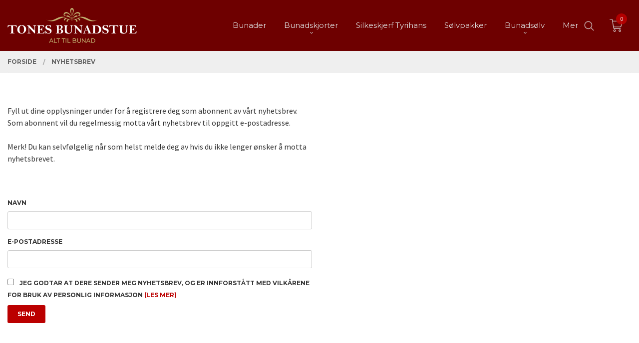

--- FILE ---
content_type: text/html
request_url: https://tonesbunadstue.no/nyhetsbrev
body_size: 15252
content:
<!DOCTYPE html>

<!--[if IE 7]>    <html class="lt-ie10 lt-ie9 lt-ie8 ie7 no-js flyout_menu" lang="no"> <![endif]-->
<!--[if IE 8]>    <html class="lt-ie10 lt-ie9 ie8 no-js flyout_menu" lang="no"> <![endif]-->
<!--[if IE 9]>    <html class="lt-ie10 ie9 no-js flyout_menu" lang="no"> <![endif]-->
<!--[if (gt IE 9)|!(IE)]><!--> <html class="no-js flyout_menu" lang="no"> <!--<![endif]-->

<head prefix="og: http://ogp.me/ns# fb: http://ogp.me/ns/fb# product: http://ogp.me/ns/product#">
    <meta http-equiv="Content-Type" content="text/html; charset=UTF-8">
    <meta http-equiv="X-UA-Compatible" content="IE=edge">
    
                    <title>Nyhetsbrev | Tonesbunadstue.no. Alt til bunad</title>
        

    <meta name="description" content="Nyhetsbrev">

    <meta name="keywords" content="Nyhetsbrev">

<meta name="csrf-token" content="T61ZAqAVlN633u11tqnjnnxXJlsIl69KvasIfVoy">    <link rel="shortcut icon" href="/favicon.ico">

    
<meta property="og:url" content="https://tonesbunadstue.no/nyhetsbrev">
<meta property="og:site_name" content="Tonesbunadstue.no. Alt til bunad">
<meta property="og:locale" content="nb_NO"><!-- Pioneer scripts & style -->
<meta name="viewport" content="width=device-width, initial-scale=1.0, minimum-scale=1">
<!-- Android Lollipop theme support: http://updates.html5rocks.com/2014/11/Support-for-theme-color-in-Chrome-39-for-Android -->
<meta name="theme-color" content="#BB0000">

<link href="/assets/themes/vertex/css/vertex.compiled.css?ver=1764745746" rel="preload" as="style">
<link href="/assets/themes/vertex/css/vertex.compiled.css?ver=1764745746" rel="stylesheet" type="text/css">


<script type="text/javascript" src="/assets/js/modernizr.min-dev.js"></script>
<script>
    window.FEATURES = (function() {
        var list = {"24ai":1,"24chat":1,"24nb":1,"8":1,"api":1,"blog":1,"boxpacker":1,"criteo":1,"discount":1,"dropshipping":1,"email_redesign":1,"facebook_dpa":1,"facebook_product_catalog":1,"fiken":1,"frontendfaq":1,"giftcard":1,"google_analytics_4":1,"google_shopping":1,"localization":1,"mailmojo":1,"mega_menu":1,"modal_cart":1,"modal_cart_free_shipping_reminder":1,"modal_cart_products":1,"newsletter":1,"om2_multihandling":1,"popup_module":1,"printnode":1,"product_image_slider":1,"product_management_2":1,"product_management_2_customize_layout":1,"slider":1,"snapchat":1,"stock_reminders":1,"text":1,"thumb_attribute_connection":1,"tripletex":1,"two":1,"two_search_api":1,"update_price_on_attribute_change":1,"users":1,"vipps_express":1,"webshop":1};

        return {
            get: function(name) { return name in list; }
        };
    })();

    if (window.FEATURES.get('facebook_dpa')) {
                facebook_dpa_id = "1421833991641665";
            }

</script>

   

<script async src="https://client.24nettbutikk.chat/embed.js" data-chat-id="24BJVd7MEdS9WW27g92NQxyw"></script><script>function chat(){(window.lvchtarr=window.lvchtarr||[]).push(arguments)}</script><script>chat('placement', 'bottom-right');</script><!-- Global site tag (gtag.js) - Google Analytics -->
<script type="text/plain" data-category="analytics" async src="https://www.googletagmanager.com/gtag/js?id=G-82S7M9N0KV"></script>
<script type="text/plain" data-category="analytics">
  window.dataLayer = window.dataLayer || [];
  function gtag(){dataLayer.push(arguments);}
  gtag('js', new Date());

      gtag('config', 'G-6C6TZQ69XR');
    gtag('config', 'G-82S7M9N0KV', {
      theme: 'vertex',
      activeCheckout: 'checkout'
  });
</script>

<script>
    class Item {
        product = {};

        constructor(product) {
            this.product = product;
        }

        #setItemVariant() {
            this.product.item_variant = Array.from(document.querySelectorAll('div.product__attribute'))
                ?.reduce((previousValue, currentValue, currentIndex, array) => {
                    let selectOptions = Array.from(currentValue.children[1].children[0].children);

                    if (!selectOptions.some(option => option.tagName === 'OPTGROUP')) {
                        let attribute = currentValue.children[0].children[0].innerHTML;
                        let value = selectOptions.find(attributeValue => attributeValue.selected).innerHTML;

                        return previousValue += `${attribute}: ${value}${array.length && currentIndex !== array.length - 1 ? ', ' : ''}`;
                    }
                }, '');
        }

        #attachEventListeners() {
            document.querySelectorAll('select.js-attribute').forEach(selector => selector.addEventListener('change', () => this.#setItemVariant()));

            const buyProductButton = document.querySelector('button.js-product__buy-button');

            if (buyProductButton) {
                buyProductButton.addEventListener('click', () => {
                    gtag('event', 'add_to_cart', {
                        currency: 'NOK',
                        value: this.product.value,
                        items: [{ ...this.product, quantity: parseInt(document.getElementById('buy_count').value) }]
                    });
                });
            }

            const buyBundleButton = document.querySelector('button.js-bundle__buy-button');

            if (buyBundleButton) {
                buyBundleButton.addEventListener('click', () => {
                    gtag('event', 'add_to_cart', {
                        currency: 'NOK',
                        value: this.product.value,
                        items: [this.product]
                    });
                });
            }

            const wishListButton = document.querySelector('.product__wishlist-button:not(.disabled)');

            if (wishListButton) {
                wishListButton.addEventListener('click', () => {
                    gtag('event', 'add_to_wishlist', {
                        currency: 'NOK',
                        value: this.product.value,
                        items: [{ ...this.product, quantity: parseInt(document.getElementById('buy_count').value) }],
                    });
                });
            }
        }

        async initialize() {
            await this.#setItemVariant();
            this.#attachEventListeners();

            gtag('event', 'view_item', {
                currency: 'NOK',
                value: this.product.value,
                items: [this.product]
            });
        }
    }
</script>
<!-- Google Analytics -->
<script type="text/plain" data-category="analytics">

    (function (i, s, o, g, r, a, m) {
        i['GoogleAnalyticsObject'] = r;
        i[r] = i[r] || function () {
            (i[r].q = i[r].q || []).push(arguments)
        }, i[r].l = 1 * new Date();
        a = s.createElement(o),
            m = s.getElementsByTagName(o)[0];
        a.async = 1;
        a.src = g;
        m.parentNode.insertBefore(a, m)
    })(window, document, 'script', '//www.google-analytics.com/analytics.js', 'ga');

    
    ga('create', 'UA-24343184-8', 'auto', '24nb');

        ga('24nb.send', 'pageview');

    
    
</script>
<div id="sincos-sc"></div>

<script>
    window.SERVER_DATA={"checkoutUrl":"checkout","cartFullHeight":1,"languageId":"1","currency":"NOK","usesFreeShippingReminder":false,"freeShippingCutoff":"1000","useProductUpSell":true,"googleAnalytics4Enabled":true};
</script>
<script src="/js/slider-cart.js?v=b2cf874253b7a8c1bbe7f2dbd336acbb" type="text/javascript"></script>

<!-- Google tag (gtag.js) --> <script async src="https://www.googletagmanager.com/gtag/js?id=G-6C6TZQ69XR"></script> <script> window.dataLayer = window.dataLayer || []; function gtag(){dataLayer.push(arguments);} gtag('js', new Date()); gtag('config', 'G-6C6TZQ69XR'); </script>
<link rel="stylesheet" href="/css/cookie_consent.css">
<script defer src="/js/cookie_consent.js"></script>
<script>
    window.dataLayer = window.dataLayer || [];
    function gtag(){dataLayer.push(arguments);}

    // Set default consent to 'denied' as a placeholder
    // Determine actual values based on your own requirements
    gtag('consent', 'default', {
        'ad_storage': 'denied',
        'ad_user_data': 'denied',
        'ad_personalization': 'denied',
        'analytics_storage': 'denied',
        'url_passthrough': 'denied'
    });

</script>

<script>

    window.addEventListener('load', function(){

        CookieConsent.run({
            cookie: {
                name: 'cookie_consent_cookie',
                domain: window.location.hostname,
                path: '/',
                expiresAfterDays: 30,
                sameSite: 'Lax'
            },
            disablePageInteraction: true,
            guiOptions: {
                consentModal: {
                    layout: 'box inline',
                    position: 'middle center',
                    equalWeightButtons: false,
                }
            },
            categories: {
                necessary: {
                    enabled: true,
                    readonly: true,
                },
                analytics: {},
                targeting: {}
            },
            language: {
                default: 'no',
                translations: {
                    no: {
                        consentModal: {
                            title: 'Vi bruker cookies!',
                            description: '<p>Vi benytter første- og tredjeparts cookies (informasjonskapsler).</p><br><br><p>Cookies bruker til: </p><br><ul style="padding-left:3px;"><li>Nødvendige funksjoner på nettsiden</li><li>Analyse og statistikk</li><li>Markedsføring som kan brukes for personlig tilpasning av annonser</li></ul><br><p>Velg “Godta alle” om du aksepterer vår bruk av cookie. Hvis du ønsker å endre på cookie-innstillingene, velg “La meg velge selv”.</p><br><p>Les mer om vår Cookie policy <a href="/side/cookies">her.</a></p>',
                            acceptAllBtn: 'Godta alle',
                            acceptNecessaryBtn: 'Godta kun nødvendige',
                            showPreferencesBtn: 'La meg velge selv',
                        },
                        preferencesModal: {
                            title: 'Innstillinger',
                            acceptAllBtn: 'Godta alle',
                            acceptNecessaryBtn: 'Godta kun nødvendige',
                            savePreferencesBtn: 'Lagre og godta innstillinger',
                            closeIconLabel: 'Lukk',
                            sections: [
                                {
                                    title: 'Bruk av cookies 📢',
                                    description: 'Vi bruker cookies for å sikre deg en optimal opplevelse i nettbutikken vår. Noen cookies er påkrevd for at nettbutikken skal fungere. Les mer om vår <a href="/side/sikkerhet_og_personvern" class="cc-link">personvernerklæring</a>.'
                                },
                                {
                                    title: 'Helt nødvendige cookies',
                                    description: 'Cookies som er helt nødvendig for at nettbutikken skal fungere. Man får ikke handlet i nettbutikken uten disse.',
                                },
                                {
                                    title: 'Cookies rundt analyse og oppsamling av statistikk',
                                    description: 'Cookie som lagrer anonym statistikk av besøkende i nettbutikken. Disse brukes av nettbutikkeier for å lære seg mer om hvem publikummet sitt er.',
                                    linkedCategory: 'analytics'
                                },
                                {
                                    title: 'Cookies rundt markedsføring og retargeting',
                                    description: 'Cookies som samler informasjon om din bruk av nettsiden slik at markedsføring kan tilpasses deg.',
                                    linkedCategory: 'targeting'
                                },
                                {
                                    title: 'Mer informasjon',
                                    description: 'Ved spørsmål om vår policy rundt cookies og dine valg, ta gjerne kontakt med oss på <a href="mailto:kundeservice@tonesbunadstue.no">kundeservice@tonesbunadstue.no</a>.'
                                }
                            ]
                        }
                    }
                }
            }
        });
    });
</script>

<script type="text/plain" data-category="targeting">
    window.dataLayer = window.dataLayer || [];
    function gtag(){ dataLayer.push(arguments); }
    gtag('consent', 'update', {
        'ad_storage': 'granted',
        'ad_user_data': 'granted',
        'ad_personalization': 'granted'
    });
</script>

<script type="text/plain" data-category="analytics">
    window.dataLayer = window.dataLayer || [];
    function gtag(){ dataLayer.push(arguments); }
    gtag('consent', 'update', {
        'analytics_storage': 'granted',
        'url_passthrough': 'granted'
    });
</script>

            <meta name="google-site-verification" content="SfGMbI42YVBryLb-swJl0asD6qzmB9VMCYLfKMTjKME" /></head>

<body class="sticky-footer-menu">

    <a href="#main-content" class="sr-only">Gå til innholdet</a>

    <input type="checkbox" id="menu-toggler">

<script>
    document.addEventListener('DOMContentLoaded', function() {
        $('#menu-toggler').change(function() {
            $('body')[this.checked ? 'addClass' : 'removeClass']('menu-open');
        });
    });
</script>

<label id="menu-mask" for="menu-toggler" style="cursor: url([data-uri]),zoom-out"> </label>
<nav id="menu">
    <header>
        <h3>Meny</h3>
        <label for="menu-toggler" class="menu-close">
            <svg xmlns="http://www.w3.org/2000/svg" width="24" height="24" viewBox="0 0 24 24" fill="none" stroke="currentColor" stroke-width="2" stroke-linecap="round" stroke-linejoin="round" class="feather feather-x"><line x1="18" y1="6" x2="6" y2="18"></line> <line x1="6" y1="6" x2="18" y2="18"></line></svg>
        </label>
    </header>

    <ul class="menu--level-0">
<li id="menu-frontpage-link" class=""><div class="menu-item-wrap"><a href="https://tonesbunadstue.no/">Forside</a></div></li><li class=""><div class="menu-item-wrap"><a href="/butikk/bunader">Bunader</a></div></li><li class="parent"><input type="checkbox" id="menu-194-opener" class="menu--opener" ><div class="menu-item-wrap"><a href="/butikk/bunadskjorter">Bunadskjorter</a><label for="menu-194-opener"><i class="icon-keyboard-arrow-down icon-large"></i></label></div><ul class="menu--level-1">
<li class=""><div class="menu-item-wrap"><a href="/butikk/bunadskjorter/silke-skjorte">Silke skjorte</a></div></li><li class=""><div class="menu-item-wrap"><a href="/butikk/bunadskjorter/bunadskjorte">Bunadskjorte</a></div></li></ul>
</li><li class=""><div class="menu-item-wrap"><a href="/butikk/skjerf">Silkeskjerf Tyrihans</a></div></li><li class=""><div class="menu-item-wrap"><a href="/butikk/solvpakker">Sølvpakker </a></div></li><li class="parent"><input type="checkbox" id="menu-193-opener" class="menu--opener" ><div class="menu-item-wrap"><a href="/butikk/bunadsolv">Bunadsølv</a><label for="menu-193-opener"><i class="icon-keyboard-arrow-down icon-large"></i></label></div><ul class="menu--level-1">
<li class=""><div class="menu-item-wrap"><a href="/butikk/bunadsolv/askoy">Askøy</a></div></li><li class=""><div class="menu-item-wrap"><a href="/butikk/bunadsolv/solv-til-aust-og-vest-agder">Aust og Vest Agder</a></div></li><li class=""><div class="menu-item-wrap"><a href="/butikk/bunadsolv/buskerud">Buskerud</a></div></li><li class=""><div class="menu-item-wrap"><a href="/butikk/bunadsolv/etne">Etne</a></div></li><li class=""><div class="menu-item-wrap"><a href="/butikk/bunadsolv/solv-til-bergen">Bergen</a></div></li><li class=""><div class="menu-item-wrap"><a href="/butikk/bunadsolv/eidsvoll">Eidsvoll</a></div></li><li class=""><div class="menu-item-wrap"><a href="/butikk/bunadsolv/fana">Fana</a></div></li><li class=""><div class="menu-item-wrap"><a href="/butikk/bunadsolv/hardanger">Hardanger</a></div></li><li class=""><div class="menu-item-wrap"><a href="/butikk/bunadsolv/festdrakt">Hasla</a></div></li><li class=""><div class="menu-item-wrap"><a href="/butikk/bunadsolv/solv-til-lundeby-gudbrandsdal">Lundeby/ Gudbrandsdal/ Graffer</a></div></li><li class=""><div class="menu-item-wrap"><a href="/butikk/bunadsolv/solv-til-loken">Løken</a></div></li><li class=""><div class="menu-item-wrap"><a href="/butikk/bunadsolv/nordfjord">Nordfjord</a></div></li><li class=""><div class="menu-item-wrap"><a href="/butikk/bunadsolv/nordhordaland">Nordhordaland</a></div></li><li class=""><div class="menu-item-wrap"><a href="/butikk/bunadsolv/solv-til-nordland-1">Nordland</a></div></li><li class=""><div class="menu-item-wrap"><a href="/butikk/bunadsolv/nordmore">Nordmøre</a></div></li><li class=""><div class="menu-item-wrap"><a href="/butikk/bunadsolv/numedal">Numedal</a></div></li><li class=""><div class="menu-item-wrap"><a href="/butikk/bunadsolv/solv-til-rogaland">Rogaland</a></div></li><li class=""><div class="menu-item-wrap"><a href="/butikk/bunadsolv/solv-til-romerike">Romerike</a></div></li><li class=""><div class="menu-item-wrap"><a href="/butikk/bunadsolv/romsdal">Romsdal</a></div></li><li class=""><div class="menu-item-wrap"><a href="/butikk/bunadsolv/sogn-1">Sogn</a></div></li><li class=""><div class="menu-item-wrap"><a href="/butikk/bunadsolv/sotra">Sotra</a></div></li><li class=""><div class="menu-item-wrap"><a href="/butikk/bunadsolv/suunfjord">Sunnfjord</a></div></li><li class=""><div class="menu-item-wrap"><a href="/butikk/bunadsolv/sunnhordaland">Sunnhordaland</a></div></li><li class=""><div class="menu-item-wrap"><a href="/butikk/bunadsolv/solv-til-sunnmore">Sunnmøre</a></div></li><li class=""><div class="menu-item-wrap"><a href="/butikk/bunadsolv/solv-til-telemark">Øst og Vest Telemark </a></div></li><li class=""><div class="menu-item-wrap"><a href="/butikk/bunadsolv/tronderlagsbunad-nord-tronder">Trønderlag / Nord Trønder</a></div></li><li class=""><div class="menu-item-wrap"><a href="/butikk/bunadsolv/valdres-2">Valdres</a></div></li><li class=""><div class="menu-item-wrap"><a href="/butikk/bunadsolv/solv-til-vestfold">Vestfold</a></div></li><li class=""><div class="menu-item-wrap"><a href="/butikk/bunadsolv/solv-til-vest-oppland">Vestoppland</a></div></li><li class=""><div class="menu-item-wrap"><a href="/butikk/bunadsolv/voss">Voss</a></div></li><li class=""><div class="menu-item-wrap"><a href="/butikk/bunadsolv/solv-til-ostfold">Østfold</a></div></li><li class=""><div class="menu-item-wrap"><a href="/butikk/bunadsolv/barnesolje-1">Barnesøljer</a></div></li><li class=""><div class="menu-item-wrap"><a href="/butikk/bunadsolv/soljer-med-steiner-krystaller">Sølv med steiner/krystaller</a></div></li><li class=""><div class="menu-item-wrap"><a href="/butikk/bunadsolv/veskelas">Veskelåser</a></div></li><li class=""><div class="menu-item-wrap"><a href="/butikk/bunadsolv/borresolv">Borresølv</a></div></li></ul>
</li><li class="parent"><input type="checkbox" id="menu-208-opener" class="menu--opener" ><div class="menu-item-wrap"><a href="/butikk/bunadbelte">Sølvbelte bunad</a><label for="menu-208-opener"><i class="icon-keyboard-arrow-down icon-large"></i></label></div><ul class="menu--level-1">
<li class=""><div class="menu-item-wrap"><a href="/butikk/bunadbelte/bergen">Bergen</a></div></li><li class=""><div class="menu-item-wrap"><a href="/butikk/bunadbelte/dovre">Dovre</a></div></li><li class=""><div class="menu-item-wrap"><a href="/butikk/bunadbelte/graffer">Graffer</a></div></li><li class=""><div class="menu-item-wrap"><a href="/butikk/bunadbelte/gudbrandsdalen">Gudbrandsdalen </a></div></li><li class=""><div class="menu-item-wrap"><a href="/butikk/bunadbelte/hardanger-1">Hardanger </a></div></li><li class=""><div class="menu-item-wrap"><a href="/butikk/bunadbelte/lundeby">Lundeby</a></div></li><li class=""><div class="menu-item-wrap"><a href="/butikk/bunadbelte/loken">Løken</a></div></li><li class=""><div class="menu-item-wrap"><a href="/butikk/bunadbelte/ringerike">Ringerike</a></div></li><li class=""><div class="menu-item-wrap"><a href="/butikk/bunadbelte/rogaland">Rogaland</a></div></li><li class=""><div class="menu-item-wrap"><a href="/butikk/bunadbelte/sogn">Sogn</a></div></li><li class=""><div class="menu-item-wrap"><a href="/butikk/bunadbelte/sunnfjord">Sunnfjord</a></div></li><li class=""><div class="menu-item-wrap"><a href="/butikk/bunadbelte/sunnhordaland-solvbelte">Sunnhordaland </a></div></li><li class=""><div class="menu-item-wrap"><a href="/butikk/bunadbelte/sunnmore">Sunnmøre</a></div></li><li class=""><div class="menu-item-wrap"><a href="/butikk/bunadbelte/valdres">Valdres </a></div></li><li class=""><div class="menu-item-wrap"><a href="/butikk/bunadbelte/vestfold">Vestfold </a></div></li><li class=""><div class="menu-item-wrap"><a href="/butikk/bunadbelte/voss-1">Voss </a></div></li><li class=""><div class="menu-item-wrap"><a href="/butikk/bunadbelte/ostfold">Østfold</a></div></li><li class=""><div class="menu-item-wrap"><a href="/butikk/bunadbelte/belte-med-stein">Belte med stein</a></div></li><li class=""><div class="menu-item-wrap"><a href="/butikk/bunadbelte/aust-agder">Aust Agder</a></div></li></ul>
</li><li class="parent"><input type="checkbox" id="menu-303-opener" class="menu--opener" ><div class="menu-item-wrap"><a href="/butikk/stromper">Bunadstilbehør</a><label for="menu-303-opener"><i class="icon-keyboard-arrow-down icon-large"></i></label></div><ul class="menu--level-1">
<li class=""><div class="menu-item-wrap"><a href="/butikk/stromper/stromper-1">Strømper</a></div></li><li class=""><div class="menu-item-wrap"><a href="/butikk/stromper/cape-sjal">Cape/Sjal</a></div></li><li class=""><div class="menu-item-wrap"><a href="/butikk/stromper/bunadpose-1">Bunadpose</a></div></li><li class=""><div class="menu-item-wrap"><a href="/butikk/stromper/smykkeskrin-1">Smykkeskrin</a></div></li><li class="parent"><input type="checkbox" id="menu-310-opener" class="menu--opener" ><div class="menu-item-wrap"><a href="/butikk/stromper/harboyler-harpynt-1">Hårbøyler / Hårpynt / Hårvippe</a><label for="menu-310-opener"><i class="icon-keyboard-arrow-down icon-large"></i></label></div><ul class="menu--level-2">
<li class=""><div class="menu-item-wrap"><a href="/butikk/stromper/harboyler-harpynt-1/harboyler-1">Hårbøyler</a></div></li><li class=""><div class="menu-item-wrap"><a href="/butikk/stromper/harboyler-harpynt-1/harpynt">Hårpynt</a></div></li><li class=""><div class="menu-item-wrap"><a href="/butikk/stromper/harboyler-harpynt-1/harvippe-1">Hårvippe</a></div></li></ul>
</li><li class=""><div class="menu-item-wrap"><a href="/butikk/stromper/bukseseler">Bukseseler</a></div></li></ul>
</li><li class="parent"><input type="checkbox" id="menu-281-opener" class="menu--opener" ><div class="menu-item-wrap"><a href="/butikk/bunadsolv-herre">Bunadsølv, Herre</a><label for="menu-281-opener"><i class="icon-keyboard-arrow-down icon-large"></i></label></div><ul class="menu--level-1">
<li class=""><div class="menu-item-wrap"><a href="/butikk/bunadsolv-herre/aust-og-vest-agder">Aust og Vest Agder, Herre</a></div></li><li class=""><div class="menu-item-wrap"><a href="/butikk/bunadsolv-herre/eidsvoll-herre">Eidsvoll, Herre</a></div></li><li class=""><div class="menu-item-wrap"><a href="/butikk/bunadsolv-herre/hardanger-2">Hardanger, Herre</a></div></li><li class=""><div class="menu-item-wrap"><a href="/butikk/bunadsolv-herre/gudbrandsdal-valdres-herre">Gudbrandsdal/Valdres, Herre</a></div></li><li class=""><div class="menu-item-wrap"><a href="/butikk/bunadsolv-herre/loken-herre">Løken, Herre</a></div></li><li class=""><div class="menu-item-wrap"><a href="/butikk/bunadsolv-herre/nordfjord-herre">Nordfjord, Herre</a></div></li><li class=""><div class="menu-item-wrap"><a href="/butikk/bunadsolv-herre/nordhordland-herre">Nordhordland, Herre</a></div></li><li class=""><div class="menu-item-wrap"><a href="/butikk/bunadsolv-herre/rogaland-herre">Rogaland, Herre</a></div></li><li class=""><div class="menu-item-wrap"><a href="/butikk/bunadsolv-herre/rogaland-gravert-herre">Rogaland gravert, Herre</a></div></li><li class=""><div class="menu-item-wrap"><a href="/butikk/bunadsolv-herre/romerike-herre">Romerike, Herre</a></div></li><li class=""><div class="menu-item-wrap"><a href="/butikk/bunadsolv-herre/sogn-herre">Sogn, Herre</a></div></li><li class=""><div class="menu-item-wrap"><a href="/butikk/bunadsolv-herre/voss-2">Voss, Herre</a></div></li><li class=""><div class="menu-item-wrap"><a href="/butikk/bunadsolv-herre/kvinnherad-herre">Kvinnherad, Herre</a></div></li><li class=""><div class="menu-item-wrap"><a href="/butikk/bunadsolv-herre/telemark-herre">Telemark, Herre</a></div></li><li class=""><div class="menu-item-wrap"><a href="/butikk/bunadsolv-herre/vestfold-1"> Vestfold, Herre</a></div></li><li class=""><div class="menu-item-wrap"><a href="/butikk/bunadsolv-herre/sko">Sko</a></div></li></ul>
</li><li class=""><div class="menu-item-wrap"><a href="/butikk/bunadsko">Bunadsko</a></div></li><li class=""><div class="menu-item-wrap"><a href="/butikk/smykkeskrin">Smykkeskrin</a></div></li><li class=""><div class="menu-item-wrap"><a href="/butikk/festdrakter">Festdrakter</a></div></li><li class=""><div class="menu-item-wrap"><a href="/butikk/beltestakk-belter">Beltestakk belter</a></div></li><li class=""><div class="menu-item-wrap"><a href="/butikk/hvordan-pusse-bunadsolv">Hvordan pusse bunadsølv</a></div></li><li class=""><div class="menu-item-wrap"><a href="/butikk/hvordan-ta-vare-pa-bunaden-din">Hvordan ta vare på bunaden din</a></div></li><li class=""><div class="menu-item-wrap"><a href="/butikk/pa-stell">På Stell</a></div></li><li class=""><div class="menu-item-wrap"><a href="https://tonesbunadstue.no/gavekort" target="_self">Gavekort</a></div></li></ul>

</nav>

<div class="hide-for-large-up hide-on-print" id="sticky-footer-menu">
    <ul>
        <li id="sticky-footer-menu__navigation">
            <label for="menu-toggler" id="sticky-footer-menu__menu-open">
                <svg class="burger-icon" viewBox="0 0 32 32" xmlns="http://www.w3.org/2000/svg"><title/><g data-name="menu" id="menu_"><path d="M29,6H3A1,1,0,0,0,3,8H29a1,1,0,0,0,0-2Z"/><path d="M3,17H16a1,1,0,0,0,0-2H3a1,1,0,0,0,0,2Z"/><path d="M25,24H3a1,1,0,0,0,0,2H25a1,1,0,0,0,0-2Z"/></g></svg>
                <span class="sticky-footer__icon-label">Meny</span>
            </label>
        </li>
        <li id="sticky-footer-menu__search">
            <a href="#search-modal">
                <svg class="search-icon" version="1.1" viewBox="0 0 30 30" xml:space="preserve" xmlns="http://www.w3.org/2000/svg"><circle cx="13" cy="13" r="9" style="fill:none;stroke:#000000;stroke-width:2;stroke-miterlimit:10;"></circle><line style="fill:none;stroke:#000000;stroke-width:2;stroke-linecap:round;stroke-miterlimit:10;" x1="26" x2="19.437" y1="26" y2="19.437"></line></svg>
                <span class="sticky-footer__icon-label">Søk</span>
            </a>
        </li>
        <li id="sticky-footer-menu__profile">
            <a href="https://tonesbunadstue.no/kunde">
                <svg class="profile-icon" viewBox="0 0 48 48"
                     xml:space="preserve" xmlns="http://www.w3.org/2000/svg"><g><path d="M24,26c6.6,0,12-5.4,12-12S30.6,2,24,2c-6.6,0-12,5.4-12,12S17.4,26,24,26z M24,4c5.5,0,10,4.5,10,10s-4.5,10-10,10   c-5.5,0-10-4.5-10-10S18.5,4,24,4z"/><path d="M33,28H15C7.8,28,2,33.8,2,41v5h2v-5c0-6.1,4.9-11,11-11h18c6.1,0,11,4.9,11,11v5h2v-5C46,33.8,40.2,28,33,28z"/></g></svg>
                <span class="sticky-footer__icon-label">Min konto</span>
            </a>
        </li>
        <li id="sticky-footer-menu__cart" class="cart-and-checkout">
            <a href="https://tonesbunadstue.no/kasse" class="neutral-link cart-button cart-button--empty">
                <svg version="1.1" viewBox="0 0 48 48" xml:space="preserve" xmlns="http://www.w3.org/2000/svg"><g><path d="M19,38c-2.2,0-4,1.8-4,4s1.8,4,4,4c2.2,0,4-1.8,4-4S21.2,38,19,38z M19,44c-1.1,0-2-0.9-2-2s0.9-2,2-2s2,0.9,2,2   S20.1,44,19,44z"/><path d="M37,38c-2.2,0-4,1.8-4,4s1.8,4,4,4s4-1.8,4-4S39.2,38,37,38z M37,44c-1.1,0-2-0.9-2-2s0.9-2,2-2s2,0.9,2,2S38.1,44,37,44z"/><path d="M43.6,9.4C42.9,8.5,41.7,8,40.5,8H12.8l-0.4-2.6c-0.3-1.9-2-3.4-4-3.4H2v2h6.4c1,0,1.9,0.7,2,1.7l4.2,27.1   c0.4,1.9,2.1,3.3,4,3.3H40v-2H18.6c-1,0-1.8-0.7-2-1.7L16.2,30h22.2c1.9,0,3.6-1.4,4-3.5l2.1-14C44.7,11.4,44.4,10.3,43.6,9.4z    M42.5,12.3l-2.1,14c-0.2,1.1-1,1.8-2,1.8H15.9l-2.8-18h27.4c0.6,0,1.2,0.3,1.6,0.7C42.5,11.1,42.6,11.7,42.5,12.3z"/></g></svg>
                <span class="cart-button__text sticky-footer__icon-label">Handlevogn</span>
                <span class="cart-button__quantity">0</span>
            </a>
        </li>
    </ul>
</div>
<div id="outer-wrap">
    <div id="inner-wrap" class="not-frontpage">
        <div id="search-modal" class="fade">
    <a href="#" id="search-modal__close">
        <svg enable-background="new 0 0 100 100" id="search-modal__close-icon" version="1.1" viewBox="0 0 100 100"
             xml:space="preserve" xmlns="http://www.w3.org/2000/svg"><polygon fill="#ffffff" points="77.6,21.1 49.6,49.2 21.5,21.1 19.6,23 47.6,51.1 19.6,79.2 21.5,81.1 49.6,53 77.6,81.1 79.6,79.2   51.5,51.1 79.6,23 "/></svg>
    </a>

    <form id="searh-modal__form" action="/search" accept-charset="UTF-8" method="get" autocomplete="off">
        <input placeholder="søkeord" id="search-modal__input" type="search" name="q" value="" autofocus />
    </form>
</div><input type="checkbox" id="menu-toggler">

<script>
    document.addEventListener('DOMContentLoaded', function() {
        $('#menu-toggler').change(function() {
            $('body')[this.checked ? 'addClass' : 'removeClass']('menu-open');
        });
    });
</script>

<label id="menu-mask" for="menu-toggler" style="cursor: url([data-uri]),zoom-out"> </label>
<nav id="menu">
    <header>
        <h3>Meny</h3>
        <label for="menu-toggler" class="menu-close">
            <svg xmlns="http://www.w3.org/2000/svg" width="24" height="24" viewBox="0 0 24 24" fill="none" stroke="currentColor" stroke-width="2" stroke-linecap="round" stroke-linejoin="round" class="feather feather-x"><line x1="18" y1="6" x2="6" y2="18"></line> <line x1="6" y1="6" x2="18" y2="18"></line></svg>
        </label>
    </header>

    <ul class="menu--level-0">
<li id="menu-frontpage-link" class=""><div class="menu-item-wrap"><a href="https://tonesbunadstue.no/">Forside</a></div></li><li class=""><div class="menu-item-wrap"><a href="/butikk/bunader">Bunader</a></div></li><li class="parent"><input type="checkbox" id="menu-194-opener" class="menu--opener" ><div class="menu-item-wrap"><a href="/butikk/bunadskjorter">Bunadskjorter</a><label for="menu-194-opener"><i class="icon-keyboard-arrow-down icon-large"></i></label></div><ul class="menu--level-1">
<li class=""><div class="menu-item-wrap"><a href="/butikk/bunadskjorter/silke-skjorte">Silke skjorte</a></div></li><li class=""><div class="menu-item-wrap"><a href="/butikk/bunadskjorter/bunadskjorte">Bunadskjorte</a></div></li></ul>
</li><li class=""><div class="menu-item-wrap"><a href="/butikk/skjerf">Silkeskjerf Tyrihans</a></div></li><li class=""><div class="menu-item-wrap"><a href="/butikk/solvpakker">Sølvpakker </a></div></li><li class="parent"><input type="checkbox" id="menu-193-opener" class="menu--opener" ><div class="menu-item-wrap"><a href="/butikk/bunadsolv">Bunadsølv</a><label for="menu-193-opener"><i class="icon-keyboard-arrow-down icon-large"></i></label></div><ul class="menu--level-1">
<li class=""><div class="menu-item-wrap"><a href="/butikk/bunadsolv/askoy">Askøy</a></div></li><li class=""><div class="menu-item-wrap"><a href="/butikk/bunadsolv/solv-til-aust-og-vest-agder">Aust og Vest Agder</a></div></li><li class=""><div class="menu-item-wrap"><a href="/butikk/bunadsolv/buskerud">Buskerud</a></div></li><li class=""><div class="menu-item-wrap"><a href="/butikk/bunadsolv/etne">Etne</a></div></li><li class=""><div class="menu-item-wrap"><a href="/butikk/bunadsolv/solv-til-bergen">Bergen</a></div></li><li class=""><div class="menu-item-wrap"><a href="/butikk/bunadsolv/eidsvoll">Eidsvoll</a></div></li><li class=""><div class="menu-item-wrap"><a href="/butikk/bunadsolv/fana">Fana</a></div></li><li class=""><div class="menu-item-wrap"><a href="/butikk/bunadsolv/hardanger">Hardanger</a></div></li><li class=""><div class="menu-item-wrap"><a href="/butikk/bunadsolv/festdrakt">Hasla</a></div></li><li class=""><div class="menu-item-wrap"><a href="/butikk/bunadsolv/solv-til-lundeby-gudbrandsdal">Lundeby/ Gudbrandsdal/ Graffer</a></div></li><li class=""><div class="menu-item-wrap"><a href="/butikk/bunadsolv/solv-til-loken">Løken</a></div></li><li class=""><div class="menu-item-wrap"><a href="/butikk/bunadsolv/nordfjord">Nordfjord</a></div></li><li class=""><div class="menu-item-wrap"><a href="/butikk/bunadsolv/nordhordaland">Nordhordaland</a></div></li><li class=""><div class="menu-item-wrap"><a href="/butikk/bunadsolv/solv-til-nordland-1">Nordland</a></div></li><li class=""><div class="menu-item-wrap"><a href="/butikk/bunadsolv/nordmore">Nordmøre</a></div></li><li class=""><div class="menu-item-wrap"><a href="/butikk/bunadsolv/numedal">Numedal</a></div></li><li class=""><div class="menu-item-wrap"><a href="/butikk/bunadsolv/solv-til-rogaland">Rogaland</a></div></li><li class=""><div class="menu-item-wrap"><a href="/butikk/bunadsolv/solv-til-romerike">Romerike</a></div></li><li class=""><div class="menu-item-wrap"><a href="/butikk/bunadsolv/romsdal">Romsdal</a></div></li><li class=""><div class="menu-item-wrap"><a href="/butikk/bunadsolv/sogn-1">Sogn</a></div></li><li class=""><div class="menu-item-wrap"><a href="/butikk/bunadsolv/sotra">Sotra</a></div></li><li class=""><div class="menu-item-wrap"><a href="/butikk/bunadsolv/suunfjord">Sunnfjord</a></div></li><li class=""><div class="menu-item-wrap"><a href="/butikk/bunadsolv/sunnhordaland">Sunnhordaland</a></div></li><li class=""><div class="menu-item-wrap"><a href="/butikk/bunadsolv/solv-til-sunnmore">Sunnmøre</a></div></li><li class=""><div class="menu-item-wrap"><a href="/butikk/bunadsolv/solv-til-telemark">Øst og Vest Telemark </a></div></li><li class=""><div class="menu-item-wrap"><a href="/butikk/bunadsolv/tronderlagsbunad-nord-tronder">Trønderlag / Nord Trønder</a></div></li><li class=""><div class="menu-item-wrap"><a href="/butikk/bunadsolv/valdres-2">Valdres</a></div></li><li class=""><div class="menu-item-wrap"><a href="/butikk/bunadsolv/solv-til-vestfold">Vestfold</a></div></li><li class=""><div class="menu-item-wrap"><a href="/butikk/bunadsolv/solv-til-vest-oppland">Vestoppland</a></div></li><li class=""><div class="menu-item-wrap"><a href="/butikk/bunadsolv/voss">Voss</a></div></li><li class=""><div class="menu-item-wrap"><a href="/butikk/bunadsolv/solv-til-ostfold">Østfold</a></div></li><li class=""><div class="menu-item-wrap"><a href="/butikk/bunadsolv/barnesolje-1">Barnesøljer</a></div></li><li class=""><div class="menu-item-wrap"><a href="/butikk/bunadsolv/soljer-med-steiner-krystaller">Sølv med steiner/krystaller</a></div></li><li class=""><div class="menu-item-wrap"><a href="/butikk/bunadsolv/veskelas">Veskelåser</a></div></li><li class=""><div class="menu-item-wrap"><a href="/butikk/bunadsolv/borresolv">Borresølv</a></div></li></ul>
</li><li class="parent"><input type="checkbox" id="menu-208-opener" class="menu--opener" ><div class="menu-item-wrap"><a href="/butikk/bunadbelte">Sølvbelte bunad</a><label for="menu-208-opener"><i class="icon-keyboard-arrow-down icon-large"></i></label></div><ul class="menu--level-1">
<li class=""><div class="menu-item-wrap"><a href="/butikk/bunadbelte/bergen">Bergen</a></div></li><li class=""><div class="menu-item-wrap"><a href="/butikk/bunadbelte/dovre">Dovre</a></div></li><li class=""><div class="menu-item-wrap"><a href="/butikk/bunadbelte/graffer">Graffer</a></div></li><li class=""><div class="menu-item-wrap"><a href="/butikk/bunadbelte/gudbrandsdalen">Gudbrandsdalen </a></div></li><li class=""><div class="menu-item-wrap"><a href="/butikk/bunadbelte/hardanger-1">Hardanger </a></div></li><li class=""><div class="menu-item-wrap"><a href="/butikk/bunadbelte/lundeby">Lundeby</a></div></li><li class=""><div class="menu-item-wrap"><a href="/butikk/bunadbelte/loken">Løken</a></div></li><li class=""><div class="menu-item-wrap"><a href="/butikk/bunadbelte/ringerike">Ringerike</a></div></li><li class=""><div class="menu-item-wrap"><a href="/butikk/bunadbelte/rogaland">Rogaland</a></div></li><li class=""><div class="menu-item-wrap"><a href="/butikk/bunadbelte/sogn">Sogn</a></div></li><li class=""><div class="menu-item-wrap"><a href="/butikk/bunadbelte/sunnfjord">Sunnfjord</a></div></li><li class=""><div class="menu-item-wrap"><a href="/butikk/bunadbelte/sunnhordaland-solvbelte">Sunnhordaland </a></div></li><li class=""><div class="menu-item-wrap"><a href="/butikk/bunadbelte/sunnmore">Sunnmøre</a></div></li><li class=""><div class="menu-item-wrap"><a href="/butikk/bunadbelte/valdres">Valdres </a></div></li><li class=""><div class="menu-item-wrap"><a href="/butikk/bunadbelte/vestfold">Vestfold </a></div></li><li class=""><div class="menu-item-wrap"><a href="/butikk/bunadbelte/voss-1">Voss </a></div></li><li class=""><div class="menu-item-wrap"><a href="/butikk/bunadbelte/ostfold">Østfold</a></div></li><li class=""><div class="menu-item-wrap"><a href="/butikk/bunadbelte/belte-med-stein">Belte med stein</a></div></li><li class=""><div class="menu-item-wrap"><a href="/butikk/bunadbelte/aust-agder">Aust Agder</a></div></li></ul>
</li><li class="parent"><input type="checkbox" id="menu-303-opener" class="menu--opener" ><div class="menu-item-wrap"><a href="/butikk/stromper">Bunadstilbehør</a><label for="menu-303-opener"><i class="icon-keyboard-arrow-down icon-large"></i></label></div><ul class="menu--level-1">
<li class=""><div class="menu-item-wrap"><a href="/butikk/stromper/stromper-1">Strømper</a></div></li><li class=""><div class="menu-item-wrap"><a href="/butikk/stromper/cape-sjal">Cape/Sjal</a></div></li><li class=""><div class="menu-item-wrap"><a href="/butikk/stromper/bunadpose-1">Bunadpose</a></div></li><li class=""><div class="menu-item-wrap"><a href="/butikk/stromper/smykkeskrin-1">Smykkeskrin</a></div></li><li class="parent"><input type="checkbox" id="menu-310-opener" class="menu--opener" ><div class="menu-item-wrap"><a href="/butikk/stromper/harboyler-harpynt-1">Hårbøyler / Hårpynt / Hårvippe</a><label for="menu-310-opener"><i class="icon-keyboard-arrow-down icon-large"></i></label></div><ul class="menu--level-2">
<li class=""><div class="menu-item-wrap"><a href="/butikk/stromper/harboyler-harpynt-1/harboyler-1">Hårbøyler</a></div></li><li class=""><div class="menu-item-wrap"><a href="/butikk/stromper/harboyler-harpynt-1/harpynt">Hårpynt</a></div></li><li class=""><div class="menu-item-wrap"><a href="/butikk/stromper/harboyler-harpynt-1/harvippe-1">Hårvippe</a></div></li></ul>
</li><li class=""><div class="menu-item-wrap"><a href="/butikk/stromper/bukseseler">Bukseseler</a></div></li></ul>
</li><li class="parent"><input type="checkbox" id="menu-281-opener" class="menu--opener" ><div class="menu-item-wrap"><a href="/butikk/bunadsolv-herre">Bunadsølv, Herre</a><label for="menu-281-opener"><i class="icon-keyboard-arrow-down icon-large"></i></label></div><ul class="menu--level-1">
<li class=""><div class="menu-item-wrap"><a href="/butikk/bunadsolv-herre/aust-og-vest-agder">Aust og Vest Agder, Herre</a></div></li><li class=""><div class="menu-item-wrap"><a href="/butikk/bunadsolv-herre/eidsvoll-herre">Eidsvoll, Herre</a></div></li><li class=""><div class="menu-item-wrap"><a href="/butikk/bunadsolv-herre/hardanger-2">Hardanger, Herre</a></div></li><li class=""><div class="menu-item-wrap"><a href="/butikk/bunadsolv-herre/gudbrandsdal-valdres-herre">Gudbrandsdal/Valdres, Herre</a></div></li><li class=""><div class="menu-item-wrap"><a href="/butikk/bunadsolv-herre/loken-herre">Løken, Herre</a></div></li><li class=""><div class="menu-item-wrap"><a href="/butikk/bunadsolv-herre/nordfjord-herre">Nordfjord, Herre</a></div></li><li class=""><div class="menu-item-wrap"><a href="/butikk/bunadsolv-herre/nordhordland-herre">Nordhordland, Herre</a></div></li><li class=""><div class="menu-item-wrap"><a href="/butikk/bunadsolv-herre/rogaland-herre">Rogaland, Herre</a></div></li><li class=""><div class="menu-item-wrap"><a href="/butikk/bunadsolv-herre/rogaland-gravert-herre">Rogaland gravert, Herre</a></div></li><li class=""><div class="menu-item-wrap"><a href="/butikk/bunadsolv-herre/romerike-herre">Romerike, Herre</a></div></li><li class=""><div class="menu-item-wrap"><a href="/butikk/bunadsolv-herre/sogn-herre">Sogn, Herre</a></div></li><li class=""><div class="menu-item-wrap"><a href="/butikk/bunadsolv-herre/voss-2">Voss, Herre</a></div></li><li class=""><div class="menu-item-wrap"><a href="/butikk/bunadsolv-herre/kvinnherad-herre">Kvinnherad, Herre</a></div></li><li class=""><div class="menu-item-wrap"><a href="/butikk/bunadsolv-herre/telemark-herre">Telemark, Herre</a></div></li><li class=""><div class="menu-item-wrap"><a href="/butikk/bunadsolv-herre/vestfold-1"> Vestfold, Herre</a></div></li><li class=""><div class="menu-item-wrap"><a href="/butikk/bunadsolv-herre/sko">Sko</a></div></li></ul>
</li><li class=""><div class="menu-item-wrap"><a href="/butikk/bunadsko">Bunadsko</a></div></li><li class=""><div class="menu-item-wrap"><a href="/butikk/smykkeskrin">Smykkeskrin</a></div></li><li class=""><div class="menu-item-wrap"><a href="/butikk/festdrakter">Festdrakter</a></div></li><li class=""><div class="menu-item-wrap"><a href="/butikk/beltestakk-belter">Beltestakk belter</a></div></li><li class=""><div class="menu-item-wrap"><a href="/butikk/hvordan-pusse-bunadsolv">Hvordan pusse bunadsølv</a></div></li><li class=""><div class="menu-item-wrap"><a href="/butikk/hvordan-ta-vare-pa-bunaden-din">Hvordan ta vare på bunaden din</a></div></li><li class=""><div class="menu-item-wrap"><a href="/butikk/pa-stell">På Stell</a></div></li><li class=""><div class="menu-item-wrap"><a href="https://tonesbunadstue.no/gavekort" target="_self">Gavekort</a></div></li></ul>

</nav>

        <header class="navigation-bg sticky-nav-header hide-for-print" id="page-header">

    <div class="row collapse" id="logo-row">

        <div class="small-3 columns hide-for-large-up hide-on-print" id="menu-icon-wrapper">
            <label class="menuToggle" for="menu-toggler">
                <svg class="burger-icon" viewBox="0 0 32 32" xmlns="http://www.w3.org/2000/svg"><title/><g data-name="menu" id="menu_"><path d="M29,6H3A1,1,0,0,0,3,8H29a1,1,0,0,0,0-2Z"/><path d="M3,17H16a1,1,0,0,0,0-2H3a1,1,0,0,0,0,2Z"/><path d="M25,24H3a1,1,0,0,0,0,2H25a1,1,0,0,0,0-2Z"/></g></svg>
            </label>
        </div>

        <div class="small-6 columns hide-for-large-up" id="logo-wrapper">
            <div id="logo" class="logo-wrapper">
    <a href="https://tonesbunadstue.no/" class="hide-on-print neutral-link logo-link">

        
            <span class="vertical-pos-helper"></span><img src="/bilder_diverse/4a63dc54b4040a3abe676e24f79f2df74a63dc54b4040a3abe676e24f79f2df7-image.png" alt="Når Norske tradisjoner, ekte håndarbeid og personlig service teller! Bunad, beltestakk, bunadsølv, sølvbelte" class="logo-img">

        
    </a>
</div>
        </div>

        <div class="small-3 columns hide-for-large-up" id="cart-wrapper">
            <!-- spacer for the cart button -->
        </div>

    </div>

    
</header>

<nav id="nav" class="navigation-bg main-nav nav-offcanvas js-arrow-key-nav hide-for-print" role="navigation">
    <div class="block row">
        <h2 class="block-title">Produkter</h2>

        <div id="logo-wrapper-large" class="large-3 columns show-for-large-up">
            <div id="logo" class="logo-wrapper">
    <a href="https://tonesbunadstue.no/" class="hide-on-print neutral-link logo-link">

        
            <span class="vertical-pos-helper"></span><img src="/bilder_diverse/4a63dc54b4040a3abe676e24f79f2df74a63dc54b4040a3abe676e24f79f2df7-image.png" alt="Når Norske tradisjoner, ekte håndarbeid og personlig service teller! Bunad, beltestakk, bunadsølv, sølvbelte" class="logo-img">

        
    </a>
</div>
        </div>

        <div class="large-8 columns">
            <ul id="main-menu" class="sm main-nav__list level-0" data-mer="Mer">
<li class="main-nav__item level-0"><a class="main-nav__frontpage-link" href="https://tonesbunadstue.no"><i class="icon-home" title="Forside"></i></a></li><li class="main-nav__item level-0"><a href="/butikk/bunader" ><span>Bunader</span></a></li><li class="main-nav__item parent level-0"><a href="/butikk/bunadskjorter" ><span>Bunadskjorter</span></a><span class="icon-arrow"></span><ul class="main-nav__submenu level-1" data-mer="Mer">
<li class="main-nav__item level-1"><a href="/butikk/bunadskjorter/silke-skjorte" ><span>Silke skjorte</span></a></li><li class="main-nav__item level-1"><a href="/butikk/bunadskjorter/bunadskjorte" ><span>Bunadskjorte</span></a></li></ul>
</li><li class="main-nav__item level-0"><a href="/butikk/skjerf" ><span>Silkeskjerf Tyrihans</span></a></li><li class="main-nav__item level-0"><a href="/butikk/solvpakker" ><span>Sølvpakker </span></a></li><li class="main-nav__item parent level-0"><a href="/butikk/bunadsolv" ><span>Bunadsølv</span></a><span class="icon-arrow"></span><ul class="main-nav__submenu level-1" data-mer="Mer">
<li class="main-nav__item level-1"><a href="/butikk/bunadsolv/askoy" ><span>Askøy</span></a></li><li class="main-nav__item level-1"><a href="/butikk/bunadsolv/solv-til-aust-og-vest-agder" ><span>Aust og Vest Agder</span></a></li><li class="main-nav__item level-1"><a href="/butikk/bunadsolv/buskerud" ><span>Buskerud</span></a></li><li class="main-nav__item level-1"><a href="/butikk/bunadsolv/etne" ><span>Etne</span></a></li><li class="main-nav__item level-1"><a href="/butikk/bunadsolv/solv-til-bergen" ><span>Bergen</span></a></li><li class="main-nav__item level-1"><a href="/butikk/bunadsolv/eidsvoll" ><span>Eidsvoll</span></a></li><li class="main-nav__item level-1"><a href="/butikk/bunadsolv/fana" ><span>Fana</span></a></li><li class="main-nav__item level-1"><a href="/butikk/bunadsolv/hardanger" ><span>Hardanger</span></a></li><li class="main-nav__item level-1"><a href="/butikk/bunadsolv/festdrakt" ><span>Hasla</span></a></li><li class="main-nav__item level-1"><a href="/butikk/bunadsolv/solv-til-lundeby-gudbrandsdal" ><span>Lundeby/ Gudbrandsdal/ Graffer</span></a></li><li class="main-nav__item level-1"><a href="/butikk/bunadsolv/solv-til-loken" ><span>Løken</span></a></li><li class="main-nav__item level-1"><a href="/butikk/bunadsolv/nordfjord" ><span>Nordfjord</span></a></li><li class="main-nav__item level-1"><a href="/butikk/bunadsolv/nordhordaland" ><span>Nordhordaland</span></a></li><li class="main-nav__item level-1"><a href="/butikk/bunadsolv/solv-til-nordland-1" ><span>Nordland</span></a></li><li class="main-nav__item level-1"><a href="/butikk/bunadsolv/nordmore" ><span>Nordmøre</span></a></li><li class="main-nav__item level-1"><a href="/butikk/bunadsolv/numedal" ><span>Numedal</span></a></li><li class="main-nav__item level-1"><a href="/butikk/bunadsolv/solv-til-rogaland" ><span>Rogaland</span></a></li><li class="main-nav__item level-1"><a href="/butikk/bunadsolv/solv-til-romerike" ><span>Romerike</span></a></li><li class="main-nav__item level-1"><a href="/butikk/bunadsolv/romsdal" ><span>Romsdal</span></a></li><li class="main-nav__item level-1"><a href="/butikk/bunadsolv/sogn-1" ><span>Sogn</span></a></li><li class="main-nav__item level-1"><a href="/butikk/bunadsolv/sotra" ><span>Sotra</span></a></li><li class="main-nav__item level-1"><a href="/butikk/bunadsolv/suunfjord" ><span>Sunnfjord</span></a></li><li class="main-nav__item level-1"><a href="/butikk/bunadsolv/sunnhordaland" ><span>Sunnhordaland</span></a></li><li class="main-nav__item level-1"><a href="/butikk/bunadsolv/solv-til-sunnmore" ><span>Sunnmøre</span></a></li><li class="main-nav__item level-1"><a href="/butikk/bunadsolv/solv-til-telemark" ><span>Øst og Vest Telemark </span></a></li><li class="main-nav__item level-1"><a href="/butikk/bunadsolv/tronderlagsbunad-nord-tronder" ><span>Trønderlag / Nord Trønder</span></a></li><li class="main-nav__item level-1"><a href="/butikk/bunadsolv/valdres-2" ><span>Valdres</span></a></li><li class="main-nav__item level-1"><a href="/butikk/bunadsolv/solv-til-vestfold" ><span>Vestfold</span></a></li><li class="main-nav__item level-1"><a href="/butikk/bunadsolv/solv-til-vest-oppland" ><span>Vestoppland</span></a></li><li class="main-nav__item level-1"><a href="/butikk/bunadsolv/voss" ><span>Voss</span></a></li><li class="main-nav__item level-1"><a href="/butikk/bunadsolv/solv-til-ostfold" ><span>Østfold</span></a></li><li class="main-nav__item level-1"><a href="/butikk/bunadsolv/barnesolje-1" ><span>Barnesøljer</span></a></li><li class="main-nav__item level-1"><a href="/butikk/bunadsolv/soljer-med-steiner-krystaller" ><span>Sølv med steiner/krystaller</span></a></li><li class="main-nav__item level-1"><a href="/butikk/bunadsolv/veskelas" ><span>Veskelåser</span></a></li><li class="main-nav__item level-1"><a href="/butikk/bunadsolv/borresolv" ><span>Borresølv</span></a></li></ul>
</li><li class="main-nav__item parent level-0"><a href="/butikk/bunadbelte" ><span>Sølvbelte bunad</span></a><span class="icon-arrow"></span><ul class="main-nav__submenu level-1" data-mer="Mer">
<li class="main-nav__item level-1"><a href="/butikk/bunadbelte/bergen" ><span>Bergen</span></a></li><li class="main-nav__item level-1"><a href="/butikk/bunadbelte/dovre" ><span>Dovre</span></a></li><li class="main-nav__item level-1"><a href="/butikk/bunadbelte/graffer" ><span>Graffer</span></a></li><li class="main-nav__item level-1"><a href="/butikk/bunadbelte/gudbrandsdalen" ><span>Gudbrandsdalen </span></a></li><li class="main-nav__item level-1"><a href="/butikk/bunadbelte/hardanger-1" ><span>Hardanger </span></a></li><li class="main-nav__item level-1"><a href="/butikk/bunadbelte/lundeby" ><span>Lundeby</span></a></li><li class="main-nav__item level-1"><a href="/butikk/bunadbelte/loken" ><span>Løken</span></a></li><li class="main-nav__item level-1"><a href="/butikk/bunadbelte/ringerike" ><span>Ringerike</span></a></li><li class="main-nav__item level-1"><a href="/butikk/bunadbelte/rogaland" ><span>Rogaland</span></a></li><li class="main-nav__item level-1"><a href="/butikk/bunadbelte/sogn" ><span>Sogn</span></a></li><li class="main-nav__item level-1"><a href="/butikk/bunadbelte/sunnfjord" ><span>Sunnfjord</span></a></li><li class="main-nav__item level-1"><a href="/butikk/bunadbelte/sunnhordaland-solvbelte" ><span>Sunnhordaland </span></a></li><li class="main-nav__item level-1"><a href="/butikk/bunadbelte/sunnmore" ><span>Sunnmøre</span></a></li><li class="main-nav__item level-1"><a href="/butikk/bunadbelte/valdres" ><span>Valdres </span></a></li><li class="main-nav__item level-1"><a href="/butikk/bunadbelte/vestfold" ><span>Vestfold </span></a></li><li class="main-nav__item level-1"><a href="/butikk/bunadbelte/voss-1" ><span>Voss </span></a></li><li class="main-nav__item level-1"><a href="/butikk/bunadbelte/ostfold" ><span>Østfold</span></a></li><li class="main-nav__item level-1"><a href="/butikk/bunadbelte/belte-med-stein" ><span>Belte med stein</span></a></li><li class="main-nav__item level-1"><a href="/butikk/bunadbelte/aust-agder" ><span>Aust Agder</span></a></li></ul>
</li><li class="main-nav__item parent level-0"><a href="/butikk/stromper" ><span>Bunadstilbehør</span></a><span class="icon-arrow"></span><ul class="main-nav__submenu level-1" data-mer="Mer">
<li class="main-nav__item level-1"><a href="/butikk/stromper/stromper-1" ><span>Strømper</span></a></li><li class="main-nav__item level-1"><a href="/butikk/stromper/cape-sjal" ><span>Cape/Sjal</span></a></li><li class="main-nav__item level-1"><a href="/butikk/stromper/bunadpose-1" ><span>Bunadpose</span></a></li><li class="main-nav__item level-1"><a href="/butikk/stromper/smykkeskrin-1" ><span>Smykkeskrin</span></a></li><li class="main-nav__item parent level-1"><a href="/butikk/stromper/harboyler-harpynt-1" ><span>Hårbøyler / Hårpynt / Hårvippe</span></a><span class="icon-arrow"></span><ul class="main-nav__submenu level-2" data-mer="Mer">
<li class="main-nav__item level-2"><a href="/butikk/stromper/harboyler-harpynt-1/harboyler-1" ><span>Hårbøyler</span></a></li><li class="main-nav__item level-2"><a href="/butikk/stromper/harboyler-harpynt-1/harpynt" ><span>Hårpynt</span></a></li><li class="main-nav__item level-2"><a href="/butikk/stromper/harboyler-harpynt-1/harvippe-1" ><span>Hårvippe</span></a></li></ul>
</li><li class="main-nav__item level-1"><a href="/butikk/stromper/bukseseler" ><span>Bukseseler</span></a></li></ul>
</li><li class="main-nav__item parent level-0"><a href="/butikk/bunadsolv-herre" ><span>Bunadsølv, Herre</span></a><span class="icon-arrow"></span><ul class="main-nav__submenu level-1" data-mer="Mer">
<li class="main-nav__item level-1"><a href="/butikk/bunadsolv-herre/aust-og-vest-agder" ><span>Aust og Vest Agder, Herre</span></a></li><li class="main-nav__item level-1"><a href="/butikk/bunadsolv-herre/eidsvoll-herre" ><span>Eidsvoll, Herre</span></a></li><li class="main-nav__item level-1"><a href="/butikk/bunadsolv-herre/hardanger-2" ><span>Hardanger, Herre</span></a></li><li class="main-nav__item level-1"><a href="/butikk/bunadsolv-herre/gudbrandsdal-valdres-herre" ><span>Gudbrandsdal/Valdres, Herre</span></a></li><li class="main-nav__item level-1"><a href="/butikk/bunadsolv-herre/loken-herre" ><span>Løken, Herre</span></a></li><li class="main-nav__item level-1"><a href="/butikk/bunadsolv-herre/nordfjord-herre" ><span>Nordfjord, Herre</span></a></li><li class="main-nav__item level-1"><a href="/butikk/bunadsolv-herre/nordhordland-herre" ><span>Nordhordland, Herre</span></a></li><li class="main-nav__item level-1"><a href="/butikk/bunadsolv-herre/rogaland-herre" ><span>Rogaland, Herre</span></a></li><li class="main-nav__item level-1"><a href="/butikk/bunadsolv-herre/rogaland-gravert-herre" ><span>Rogaland gravert, Herre</span></a></li><li class="main-nav__item level-1"><a href="/butikk/bunadsolv-herre/romerike-herre" ><span>Romerike, Herre</span></a></li><li class="main-nav__item level-1"><a href="/butikk/bunadsolv-herre/sogn-herre" ><span>Sogn, Herre</span></a></li><li class="main-nav__item level-1"><a href="/butikk/bunadsolv-herre/voss-2" ><span>Voss, Herre</span></a></li><li class="main-nav__item level-1"><a href="/butikk/bunadsolv-herre/kvinnherad-herre" ><span>Kvinnherad, Herre</span></a></li><li class="main-nav__item level-1"><a href="/butikk/bunadsolv-herre/telemark-herre" ><span>Telemark, Herre</span></a></li><li class="main-nav__item level-1"><a href="/butikk/bunadsolv-herre/vestfold-1" ><span> Vestfold, Herre</span></a></li><li class="main-nav__item level-1"><a href="/butikk/bunadsolv-herre/sko" ><span>Sko</span></a></li></ul>
</li><li class="main-nav__item level-0"><a href="/butikk/bunadsko" ><span>Bunadsko</span></a></li><li class="main-nav__item level-0"><a href="/butikk/smykkeskrin" ><span>Smykkeskrin</span></a></li><li class="main-nav__item level-0"><a href="/butikk/festdrakter" ><span>Festdrakter</span></a></li><li class="main-nav__item level-0"><a href="/butikk/beltestakk-belter" ><span>Beltestakk belter</span></a></li><li class="main-nav__item level-0"><a href="/butikk/hvordan-pusse-bunadsolv" ><span>Hvordan pusse bunadsølv</span></a></li><li class="main-nav__item level-0"><a href="/butikk/hvordan-ta-vare-pa-bunaden-din" ><span>Hvordan ta vare på bunaden din</span></a></li><li class="main-nav__item level-0"><a href="/butikk/pa-stell" ><span>På Stell</span></a></li><li class="main-nav__item level-0"><a href="https://tonesbunadstue.no/gavekort" target="_self" /><span>Gavekort</span></a></li></ul>

                    </div>

        <div class="large-1 columns show-for-large-up hide-on-print">
            <a href="#search-modal" class="hide-on-print search-link" data-toggle-selector="body" data-toggle-class="search-toggled"><svg version="1.1" viewBox="0 0 30 30" xml:space="preserve" xmlns="http://www.w3.org/2000/svg"><circle cx="13" cy="13" r="9" style="fill:none;stroke:#000000;stroke-width:2;stroke-miterlimit:10;"/><line style="fill:none;stroke:#000000;stroke-width:2;stroke-linecap:round;stroke-miterlimit:10;" x1="26" x2="19.437" y1="26" y2="19.437"/></svg></a>
        </div>
    </div>

    <a class="main-nav__close-btn" id="nav-close-btn" href="#top">Lukk <i class="icon-chevron-right icon-large"></i></a>
</nav>
<div class="cart-and-checkout right hide-on-print">
    <a href="https://tonesbunadstue.no/kasse" class="neutral-link cart-button cart-button--empty">
        <svg id="shopping-cart-icon" version="1.1" viewBox="0 0 48 48" xml:space="preserve" xmlns="http://www.w3.org/2000/svg"><g><path d="M19,38c-2.2,0-4,1.8-4,4s1.8,4,4,4c2.2,0,4-1.8,4-4S21.2,38,19,38z M19,44c-1.1,0-2-0.9-2-2s0.9-2,2-2s2,0.9,2,2   S20.1,44,19,44z"/><path d="M37,38c-2.2,0-4,1.8-4,4s1.8,4,4,4s4-1.8,4-4S39.2,38,37,38z M37,44c-1.1,0-2-0.9-2-2s0.9-2,2-2s2,0.9,2,2S38.1,44,37,44z"/><path d="M43.6,9.4C42.9,8.5,41.7,8,40.5,8H12.8l-0.4-2.6c-0.3-1.9-2-3.4-4-3.4H2v2h6.4c1,0,1.9,0.7,2,1.7l4.2,27.1   c0.4,1.9,2.1,3.3,4,3.3H40v-2H18.6c-1,0-1.8-0.7-2-1.7L16.2,30h22.2c1.9,0,3.6-1.4,4-3.5l2.1-14C44.7,11.4,44.4,10.3,43.6,9.4z    M42.5,12.3l-2.1,14c-0.2,1.1-1,1.8-2,1.8H15.9l-2.8-18h27.4c0.6,0,1.2,0.3,1.6,0.7C42.5,11.1,42.6,11.7,42.5,12.3z"/></g></svg>
        <span class="cart-button__text">Handlevogn</span>
        <span class="cart-button__quantity">0</span>
        <span class="cart-button__sum">0,00</span>
        <span class="cart-button__currency">NOK</span>
    </a>

    <a href="https://tonesbunadstue.no/kasse" class="button show-for-medium-up checkout-button call-to-action-color-bg">Kasse <i class="icon-chevron-right cart-icon icon-large"></i></a>
</div>        
        <div class="header-bg">
        
<div class="row">
    <div class="columns">

        
                    <ul class="breadcrumbs" itemscope itemtype="http://schema.org/BreadcrumbList">
                                                                                                            <li itemprop="itemListElement" itemscope itemtype="http://schema.org/ListItem">
                        <a itemtype="http://schema.org/Thing" itemprop="item" href="https://tonesbunadstue.no/" class="neutral-link"><span itemprop="name">Forside<meta itemprop="position" content="1" /></span></a>
                        <meta itemprop="position" content="1" />
                    </li>
                                                                            <li itemprop="itemListElement" itemscope itemtype="http://schema.org/ListItem">
                        <a itemtype="http://schema.org/Thing" itemprop="item" href="#" class="neutral-link"><span itemprop="name">Nyhetsbrev</span></a>
                        <meta itemprop="position" content="2" />
                    </li>
                
                <meta itemprop="numberOfItems" content="2" class="hide">
                <meta itemprop="itemListOrder" content="Ascending" class="hide">
            </ul>
        
        <a href="#search-modal" class="breadcrumbs-search-icon hide-on-print hide-for-large-up">
            <svg version="1.1" viewBox="0 0 30 30" xml:space="preserve" xmlns="http://www.w3.org/2000/svg"><circle cx="13" cy="13" r="9" style="fill:none;stroke:#000000;stroke-width:2;stroke-miterlimit:10;"/><line style="fill:none;stroke:#000000;stroke-width:2;stroke-linecap:round;stroke-miterlimit:10;" x1="26" x2="19.437" y1="26" y2="19.437"/></svg>        </a>

    </div>
</div>
    </div>

<div id="main" class="content-bg main-content">
    <div class="row main-content-container">

        <div class="columns">
            <div id="main-content" tabindex="-1">

                
                <h1 class="page-title page-title__static-page">Nyhetsbrev</h1>

<div class="row">
    <div class="columns small-12 medium-8 large-6">

                    <p><div>Fyll ut dine opplysninger under for å registrere deg som abonnent av vårt nyhetsbrev. <br>Som abonnent vil du regelmessig motta vårt nyhetsbrev til oppgitt e-postadresse. <br></div><br><div>Merk! Du kan selvfølgelig når som helst melde deg av hvis du ikke lenger ønsker å motta nyhetsbrevet.</div><br><div>&nbsp;</div></p>
            <form action="https://tonesbunadstue.no/nyhetsbrev" method="post" accept-charset="utf-8"><input type="hidden" name="_token" value="T61ZAqAVlN633u11tqnjnnxXJlsIl69KvasIfVoy">
                <div class="row">
                    <div class="control-group required"><label for="navn">Navn</label><input type="text" name="navn" value="" id="navn" class="" placeholder=""  /></div>                </div>

                <div class="row">
                    <div class="control-group required"><label for="epost">E-postadresse</label><input type="text" name="epost" value="" id="epost" class="" placeholder=""  /></div>                </div>

                <div class="row collapse" style="margin-bottom: 10px;">
                    <input style="margin-bottom: 0px;" type="checkbox" id="privacy-terms" name="privacy-terms" required>
                    <label style="display:inline; size:0.75rem;" for="privacy-terms">Jeg godtar at dere sender meg nyhetsbrev, og er innforstått med vilkårene for bruk av personlig informasjon <a href='/side/sikkerhet_og_personvern' target='_blank'>(les mer)</a></label>
                </div>

                <div style="display:none">
                    <input type="text" name="email" id="email" value=""/>
                </div>

                <div class="row">
                    <div class="columns">
                        <input type="submit" name="submit" value="Send" class="button primary-color-bg radius" />                    </div>
                </div>

            </form>        
    </div>
</div>            </div>
        </div>

    </div>
</div>        
        
    <div id="footer" class="footer-bg">

        <div class="bordered bordered--top" id="footer__wrapper">
        
            <div class="row hide-for-print" id="footer__blocks-wrapper">
                <div class="columns small-12 medium-6 large-3 footer-block">
                    <div class="block" id="block-footer0">
                        <div class="block__box bordered block__box--contact-info">
                            <div class="block__box__headline-wrapper">
                                <h3 class="block__box__headline js-toggle-visibility" data-toggle="#js-box-contact_info-contents" data-toggle-toggler-class="primary-color-bg">TONES BUNADSTUE AS</h3>
                            </div>
                            
                            <div class="block__box__content" id="js-box-contact_info-contents">
                                <dl class="company-contact-info">
                                    <dt>Adresse:</dt>
                                    <dd>Bakkeveien 21, 2835 Raufoss</dd>

                                    <dt>Telefon:</dt>
                                    <dd><a href="tel:90235124">90235124</a></dd>

                                    <dt>E-post:</dt>
                                    <dd><a href="mailto:kundeservice@tonesbunadstue.no">kundeservice@tonesbunadstue.no</a></dd>

                                    <dt>Foretaksregisteret:</dt>
                                    <dd>933753468</dd>
                                </dl>
                                
                                <div class="footer-social-links">
                                        <ul class="social-buttons-list links__list">
        
                    <li class="social-button social-button--facebook links__list__item">
                <a href="https://www.facebook.com" class="social-button__link" target="_blank"><i class="icon-facebook"></i></a>
            </li>
                    <li class="social-button social-button--twitter links__list__item">
                <a href="https://twitter.com" class="social-button__link" target="_blank"><i class="icon-twitter"></i></a>
            </li>
        
    </ul>
                                </div>
                            </div>
                        </div>
                    </div>
                </div>

                <div class="columns small-12 medium-6 large-3 footer-block">
                    <div class="block" id="block-footer1">
            <div class="block__box bordered block__box--about_menu">
    <div class="block__box__headline-wrapper">
        <h3 class="block__box__headline js-toggle-visibility" data-toggle="#js-box-15-contents">Om butikken</h3>
    </div>
    <div class="block__box__content" id="js-box-15-contents">
        <ul>
                            <li class=" ">
            <a href="/" class=" neutral-link">Forside</a>
        </li>
                            <li class=" ">
            <a href="/kunde" class=" neutral-link">Bli kunde</a>
        </li>
                            <li class=" ">
            <a href="/sider/tones-bunadstue" class=" neutral-link">TONES BUNADSTUE</a>
        </li>
                            <li class=" ">
            <a href="/gavekort" class=" neutral-link">Gavekort</a>
        </li>
                                    <li class=" login_btn is-hidden">
            <a href="/kunde/loggut" class="login_btn is-hidden neutral-link">Logg ut</a>
        </li>
                            <li class=" ">
            <a href="/side/kontakt_oss" class=" neutral-link">Kontakt oss</a>
        </li>
    </ul>    </div>
</div>    </div>                </div>

                <div class="columns small-12 medium-6 large-3 footer-block">
                    <div class="block" id="block-footer2">
            <div class="block__box bordered block__box--bestseller">
    <div class="block__box__headline-wrapper">
        <h3 class="block__box__headline js-toggle-visibility" data-toggle="#js-box-4-contents">Bestselgere</h3>
    </div>
    <div class="block__box__content" id="js-box-4-contents">
        <ul id="bestseller__list">
            
        <li class="bestseller__list__item">
            <a class="bestseller bestseller--on-sale neutral-link" href="https://tonesbunadstue.no/produkt/bunadsolv/solv-til-lundeby-gudbrandsdal/beltestol-oksidert-vossasylv-2">
                <div class="bestseller__image">
                                            <img loading="lazy" src="/assets/img/150/150/bilder_nettbutikk/837bc27d117b0ee53859e31fb9130d50-image.jpeg" alt="Beltestøl, oksidert, Vossasylv">
                                    </div>

                <div class="bestseller__text">
                    <h3 class="bestseller__title">Beltestøl, oksidert, Vossasylv</h3>

                                            <span class="price currency bestseller__currency">NOK</span>
                        <span class="price bestseller__price">389,00</span>

                                                    <span class="price--original bestseller__price bestseller__price--original subtle">486,00</span>
                        
                                    </div>
            </a>
        </li>
            
        <li class="bestseller__list__item">
            <a class="bestseller bestseller--on-sale neutral-link" href="https://tonesbunadstue.no/produkt/bunadskjorter/silke-skjorte/bunadskjorte-silke-tyrihans-piz-sion-rosa">
                <div class="bestseller__image">
                                            <img loading="lazy" src="/assets/img/150/150/bilder_nettbutikk/704296365c71cd17b1c7deec9638bf0a-image.jpeg" alt="Bunadskjorte, silke Tyrihans Piz Sion, Rosa">
                                    </div>

                <div class="bestseller__text">
                    <h3 class="bestseller__title">Bunadskjorte, silke Tyrihans Piz Sion, Rosa</h3>

                                            <span class="price currency bestseller__currency">NOK</span>
                        <span class="price bestseller__price">3&nbsp;465,00</span>

                                                    <span class="price--original bestseller__price bestseller__price--original subtle">4&nbsp;950,00</span>
                        
                                    </div>
            </a>
        </li>
            
        <li class="bestseller__list__item">
            <a class="bestseller bestseller--on-sale neutral-link" href="https://tonesbunadstue.no/produkt/bunadsolv/solv-til-lundeby-gudbrandsdal/beltestol-hvit-forgyldt-vossasylv-2">
                <div class="bestseller__image">
                                            <img loading="lazy" src="/assets/img/150/150/bilder_nettbutikk/9a927effa21aaa1d3afaeff095250fe6-image.jpeg" alt="Beltestøl, hvit/forgyldt, vossasylv">
                                    </div>

                <div class="bestseller__text">
                    <h3 class="bestseller__title">Beltestøl, hvit/forgyldt, vossasylv</h3>

                                            <span class="price currency bestseller__currency">NOK</span>
                        <span class="price bestseller__price">389,00</span>

                                                    <span class="price--original bestseller__price bestseller__price--original subtle">486,00</span>
                        
                                    </div>
            </a>
        </li>
            
        <li class="bestseller__list__item">
            <a class="bestseller  neutral-link" href="https://tonesbunadstue.no/produkt/skjerf/silkeskjerf-tyrihans-mimmi-03-318-039">
                <div class="bestseller__image">
                                            <img loading="lazy" src="/assets/img/150/150/bilder_nettbutikk/6170c4239be44de2d49da00aa645357c-image.jpeg" alt="Silkeskjerf Tyrihans Mimmi 039">
                                    </div>

                <div class="bestseller__text">
                    <h3 class="bestseller__title">Silkeskjerf Tyrihans Mimmi 039</h3>

                                            <span class="price currency bestseller__currency">NOK</span>
                        <span class="price bestseller__price">1&nbsp;399,00</span>

                        
                                    </div>
            </a>
        </li>
            
        <li class="bestseller__list__item">
            <a class="bestseller bestseller--on-sale neutral-link" href="https://tonesbunadstue.no/produkt/bunadsolv/solv-til-rogaland/beltestol-rogaland-filigran-oksidert-handlodda-vossasylv">
                <div class="bestseller__image">
                                            <img loading="lazy" src="/assets/img/150/150/bilder_nettbutikk/788ac36f92c0cb436b967b9feeaf69d1-image.jpeg" alt="Beltestøl, Rogaland, filigran, Vossasylv ">
                                    </div>

                <div class="bestseller__text">
                    <h3 class="bestseller__title">Beltestøl, Rogaland, filigran, Vossasylv </h3>

                                            <span class="price currency bestseller__currency">NOK</span>
                        <span class="price bestseller__price">730,00</span>

                                                    <span class="price--original bestseller__price bestseller__price--original subtle">912,00</span>
                        
                                    </div>
            </a>
        </li>
    </ul>    </div>
</div>    </div>                </div>

                <div class="columns small-12 medium-6 large-3 footer-block">
                    <div class="block" id="block-footer3">
            <div class="block__box bordered block__box--account">
    <div class="block__box__headline-wrapper">
        <h3 class="block__box__headline js-toggle-visibility" data-toggle="#js-box-6-contents">Din konto</h3>
    </div>
    <div class="block__box__content" id="js-box-6-contents">
            <form action="https://tonesbunadstue.no/kunde" method="post" accept-charset="utf-8"><input type="hidden" name="_token" value="T61ZAqAVlN633u11tqnjnnxXJlsIl69KvasIfVoy">    
        <div class="row collapsed my-account__email-field">
            <div class="control-group required"><label for="epost">E-postadresse</label><input type="text" name="epost" value="" placeholder="ola.nordmann@eksempel.no" id="epost" class=""  /></div>        </div>

        <div class="row collapsed my-account__password-field">
            <div class="control-group required"><label for="passord">Ditt passord</label><input type="password" name="passord" value="" placeholder="ditt passord" id="passord" class=""  /></div>        </div>

        <div class="row collapsed">
            <div class="columns small-5">
                <input type="submit" name="submit" value="Logg inn" class="button small primary-color-bg" />            </div>
            <div class="columns small-7">
                <div class="block__login__forgotpassword text-right">
                    <a href="https://tonesbunadstue.no/kunde/glemtpassord">Glemt passord?</a>                </div>
            </div>
        </div>     

    </form>    </div>
</div>    </div>                </div>
            </div>

        </div>

    </div>
        <div id="end" class="end-bg">
    <div class="row">
        
                    <div class="columns hide-for-print">
                <div class="footer__info-links">
                    <ul class="footer__links text-center">
            <li><a href="/side/fraktbetingelser" target="_self">Frakt</a></li>
            <li><a href="/side/kjopsbetingelser" target="_self">Kjøpsbetingelser</a></li>
            <li><a href="/side/sikkerhet_og_personvern" target="_self">Sikkerhet og personvern</a></li>
            <li><a href="/nyhetsbrev" target="_self">Nyhetsbrev</a></li>
            <li><a href="/faq" target="_self">Ofte stilte spørsmål</a></li>
    </ul>                </div>
            </div>
        
        <div class="columns hide-for-print medium-10 medium-push-1 large-6 large-push-0 xlarge-5">
            <div class="footer__cookie_notice subtle">
                Vår nettbutikk bruker cookies slik at du får en bedre kjøpsopplevelse og vi kan yte deg bedre service. Vi bruker cookies hovedsaklig til å lagre innloggingsdetaljer og huske hva du har puttet i handlekurven din. Fortsett å bruke siden som normalt om du godtar dette. <a href="https://tonesbunadstue.no/side/cookies">Les mer</a>
                eller <a id="cookie_settings_button" onClick="javascript:window.initCookieConsent().showSettings()">endre innstillinger for cookies.</a>
            </div>
        </div>

                    <div class="columns hide-on-print">
                <div class="footer__made-by subtle">
                    Powered by <a href="https://www.24nettbutikk.no/?utm_campaign=Store%20referrals&utm_source=Storefront%20footer%20link&utm_medium=link&utm_content=footer" target="_blank" rel="nofollow">24Nettbutikk</a>
                </div>
            </div>
        
            </div>
</div>



<dl class="iconized-list organization-info hide" itemscope itemtype="http://schema.org/Store">
    <meta itemprop="name" content="TONES BUNADSTUE AS">
    <meta itemprop="url" content="https://tonesbunadstue.no">
    <meta itemprop="logo" content="https://tonesbunadstue.no/bilder_diverse/4a63dc54b4040a3abe676e24f79f2df74a63dc54b4040a3abe676e24f79f2df7-image.png"><meta itemprop="image" content="https://tonesbunadstue.no/bilder_diverse/4a63dc54b4040a3abe676e24f79f2df74a63dc54b4040a3abe676e24f79f2df7-image.png"><meta itemprop="alternateName" content="Tones Bunadstue">
    <dt class="iconized-list__header icon-place">Adresse</dt>
    <dd class="iconized-list__content" itemprop="address" itemscope itemtype="http://schema.org/PostalAddress">
        <span itemprop="streetAddress">Bakkeveien 21</span>,
        <span itemprop="postalCode">2835</span>
        <span itemprop="addressLocality">Raufoss</span>
    </dd>

    <dt class="iconized-list__header icon-call">Telefon</dt>
    <dd class="iconized-list__content" itemprop="telephone">90235124</dd>

    <dt class="iconized-list__header icon-mail">E-postadresse</dt>
    <dd class="iconized-list__content" itemprop="email">kundeservice@tonesbunadstue.no</dd>

            <dt class="iconized-list__header icon-stockexchange">Foretaksregisteret</dt>
        <dd class="iconized-list__content" itemprop="vatID">933753468</dd>
    
    <dt class="hide">Theme primary color</dt>
    <dd class="hide" itemprop="additionalProperty" itemscope itemtype="http://schema.org/PropertyValue">
        <meta itemprop="name" content="primaryColor">
        <meta itemprop="value" content="#BB0000">
    </dd>

    <dt class="hide">Logo background color</dt>
    <dd class="hide" itemprop="additionalProperty" itemscope itemtype="http://schema.org/PropertyValue">
        <meta itemprop="name" content="logoBackground">
        <meta itemprop="value" content="#EFEFEF">
    </dd>

    <dt class="hide">Shop open for business</dt>
    <dd class="hide" itemprop="additionalProperty" itemscope itemtype="http://schema.org/PropertyValue">
        <meta itemprop="name" content="webshopOpen">
        <meta itemprop="value" content="true">
    </dd>

    <dd class="hide" itemprop="additionalProperty" itemscope itemtype="http://schema.org/PropertyValue">
        <meta itemprop="name" content="id">
        <meta itemprop="value" content="L8RM2QZ2bjQVvgG1">
    </dd>

    <dd class="hide" itemprop="additionalProperty" itemscope itemtype="http://schema.org/PropertyValue">
        <meta itemprop="name" content="checksum">
        <meta itemprop="value" content="25dfd6cab89104a290fce0229063ab28f6f8fbc9">
    </dd>

        </dl>
    </div>
</div>

<div data-notify="container" class="alert-box alert-box--withclose alert-box--withfooter alert-{0}" id="cart-notify" role="alert" aria-live="assertive" tabindex="-1">
    <span data-notify="icon" class="alert-box__icon"></span>
    <span data-notify="title" class="alert-box__title">{1}</span>
    <span data-notify="message" class="alert-box__message">Produktet ble lagt i handlevognen</span>
    <div class="progress alert-box__progressbar" data-notify="progressbar"><div class="progress-bar progress-bar-{0}" role="progressbar" aria-valuenow="0" aria-valuemin="0" aria-valuemax="100" style="width: 0%;"></div></div>
    <div class="alert-box__footer">
        <a href="https://tonesbunadstue.no/kasse" class="right">Kasse <i class="cart__icon-procede icon-chevron-right icon-medium"></i></a>
    </div>
    <a href="{3}" target="{4}" data-notify="url" rel="nofollow"></a>
    <a href="#" class="close alert-close" data-notify="dismiss">&times;</a>
</div>


<script type="text/javascript" src="/assets/js/vendor.js?m=1767308350"></script>
<script type="text/javascript" src="/assets/js/theme.js?m=1767308350"></script>


<script type="text/javascript">
    if (sincos.jsEnabled) {
        $('a[href$="/kasse"]').not('.kasse_override').attr('href','/checkout');
    }
</script>
<script type="text/javascript" src="/assets/js/apex.ui.js?m=1767308350"></script>

<script>
	var main_contents = $('#main');
	var main_contents_container = $('.main-content-container');
	var cart_button = $('.cart-and-checkout');
	var main_contents_width = null;
	var main_contents_container_width = null;

	$(window).on('resize', sincos.functions.debounce(function() {
		cart_button.fadeIn('slow');
		main_contents_width = main_contents.width();
		main_contents_container_width = parseInt(main_contents_container.css('max-width'), 10);

		if (main_contents_width > main_contents_container_width) {
			cart_button.css('right', (main_contents_width - main_contents_container_width)/2 + 20);
		} else {
			cart_button.css('right', 20);
		}
	}, 250)).resize();

</script>

<script type="text/javascript" >
    $.ajaxSetup({
        headers: {
            'X-CSRF-TOKEN': $('meta[name="csrf-token"]').attr('content')
        }
    });
</script>

<!-- Facebook Pixel Code -->

<script type="text/plain" data-category="targeting">
    let url_string = window.location.href;
    let url = new URL(url_string);
    let isProductUrl = url.pathname.startsWith('/produkt/');
    let isConfirmationUrl = url.pathname.startsWith('/kasse_kco/confirm?id=') || url.pathname.startsWith('/kvittering/');

    if (window.FEATURES.get('facebook_dpa') && !isProductUrl && !isConfirmationUrl) {
        !function(f,b,e,v,n,t,s){if(f.fbq)return;n=f.fbq=function(){n.callMethod?
            n.callMethod.apply(n,arguments):n.queue.push(arguments)};if(!f._fbq)f._fbq=n;
            n.push=n;n.loaded=!0;n.version='2.0';n.queue=[];t=b.createElement(e);t.async=!0;
            t.src=v;s=b.getElementsByTagName(e)[0];s.parentNode.insertBefore(t,s)}(window,
            document,'script','//connect.facebook.net/en_US/fbevents.js');

        fbq('init', facebook_dpa_id);
        fbq('track', 'PageView');
    }
</script>
<!-- End Facebook Pixel Code -->
<script type="text/javascript">
    if (location.pathname == '/') {
    $('div#main-content .row').prepend('<div id="custom-content" class="columns large-12"></div>');

    const customContentContainer = $('#custom-content');
    $('.frontpage__custom-content').appendTo(customContentContainer);
}
</script>

<style>
    #main-menu .main-nav__submenu {
    border-width: 0;
    box-shadow: 0 5px 20px 3px rgba(0, 0, 0, 0.1);
    padding: 0.75rem 0;
    background-color: #690e0a;
    overflow-y: auto;
    max-height: 650px;
}
.product__title {
    font-size: 1.75rem;
}
.productlist__product .bordered--all {
    border: none;
    background-color: white;
}
.equal-height-column__image {
    padding: 3%;
}
.productlist__product__headline {
    font-size: 0.9rem;
    font-weight: 300;
    padding: 1%;
word-wrap: break-word;
white-space: pre-wrap;
word-break: break-word;
}
.productlist__product .price, .productlist__product .price--original {
    font-family: 'Montserrat', sans-serif;
    font-weight: 600;
}
.topptekstinnhold h1 {
    color: #690e0a;
}
.skjerf {
    /* padding: 1% 1%; */
    font-family: 'Montserrat';
    font-size: 1.3rem;
}
.bx-wrapper {
    background-color: #fff;
}
#main-menu .main-nav__submenu {
    border-width: 0;
    box-shadow: 0 5px 20px 3px rgba(0,0,0,0.1);
    padding: 0.75rem 0;
    background-color: #690e0a;
}
#main-menu .main-nav__submenu a {
color: white;
}
.product__imagegallery li.product__imagegallery__imagewrap .th {
    height: 100%;
    width: 100%;
    text-align: center;
    border: solid 0px #FFFFFF;
    opacity: 1;
    background-color: white;
}
.skjerfinnhold h1 {
    color: #690e0a;
}
.topptekst {
    width: 100vw;
    left: calc(-50vw + 50%);
    position: relative;
    background-size: cover;
    background-position: center;
    /* padding: 1% 1%; */
    font-family: 'Montserrat';
    font-size: 1.3rem;
    padding-bottom: 2rem;
    padding-left: 2rem;
    padding-right: 2rem;
    background-color: white;
    margin-bottom: 30px;
}

.productlist__product .bordered--all {
    border: 1px solid #e6e6e6;
    background-color: white;
}

.topptekstinnhold p {
    font-size: 1.2rem;
}

.topptekstinnhold {
    margin-left: auto;
    margin-right: auto;
    max-width: 1570px;
    text-align-last: center;
    /* padding-top: 5rem; */
    /* padding-bottom: 5rem; */
    padding: 2rem;
}

.productlist__product .discount {
    font-size: 1.125rem;
    background-color: #e90000;
    color: #ffffff;
    font-weight: 700;
    font-size: 1.3rem;
}
.skjerf {
    position: relative;
    width: 100vw;
    left: calc(-50vw + 50%);
    /* text-align: center; */
    /* padding: 1% 1%; */
    font-family: 'Montserrat';
    font-size: 1.3rem;
    padding-bottom: 2rem;
}
.iwFfPr {
    padding: 10px 0px;
    font-family: 'Montserrat';
    font-size: 1.2rem!important;
}
.frontpage #main-content {
    padding: 0 0;
}

li.main-nav__item.level-1 span {
    color: #e5e5e5;
}
.slide img {
    vertical-align: middle;
    width: 100%;
}
</style>
</body>

</html>
